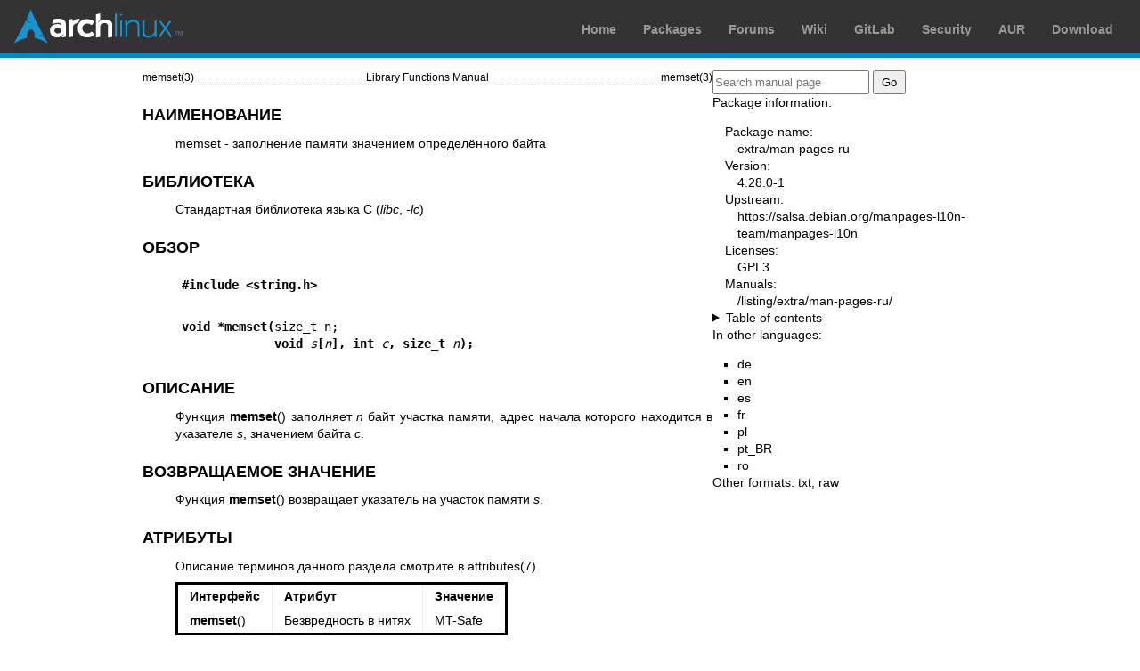

--- FILE ---
content_type: text/html; charset=utf-8
request_url: https://man.archlinux.org/man/memset.3.ru
body_size: 3017
content:


<!DOCTYPE html>
<html lang="ru">
    <head>
        <meta charset="UTF-8">
        <meta name="viewport" content="width=device-width, initial-scale=1.0">
        <title>memset(3) — Arch manual pages</title>
        <link rel="stylesheet" type="text/css" href="/static/archlinux-common/navbar.css">
        <link rel="stylesheet" type="text/css" href="/static/archmanweb/base.css">
        <link rel="icon" type="image/x-icon" href="/static/archlinux-common/favicon.ico" />
        <link rel="shortcut icon" type="image/x-icon" href="/static/archlinux-common/favicon.ico" />
        
    <link rel="stylesheet" type="text/css" href="/static/archmanweb/man_page.css">
    
        <link rel="alternate" href="/man/memset.3.de" hreflang="de">
    
        <link rel="alternate" href="/man/memset.3.en" hreflang="en">
    
        <link rel="alternate" href="/man/memset.3.es" hreflang="es">
    
        <link rel="alternate" href="/man/memset.3.fr" hreflang="fr">
    
        <link rel="alternate" href="/man/memset.3.pl" hreflang="pl">
    
        <link rel="alternate" href="/man/memset.3.pt_BR" hreflang="pt_BR">
    
        <link rel="alternate" href="/man/memset.3.ro" hreflang="ro">
    

    </head>
    <body>
        <header>
            <div id="archnavbar">
	<div id="logo"><a href="https://archlinux.org" title="Return to the main page">Arch Linux</a></div>
	<div id="archnavbarmenu">
		<ul id="archnavbarlist">
			<li id="anb-home"><a href="https://archlinux.org" title="Arch news, packages, projects and more">Home</a></li>
			<li id="anb-packages"><a href="https://archlinux.org/packages/" title="Arch Package Database">Packages</a></li>
			<li id="anb-forums"><a href="https://bbs.archlinux.org/" title="Community forums">Forums</a></li>
			<li id="anb-wiki"><a href="https://wiki.archlinux.org/" title="Community documentation">Wiki</a></li>
			<li id="anb-gitlab"><a href="https://gitlab.archlinux.org/archlinux" title="GitLab">GitLab</a></li>
			<li id="anb-security"><a href="https://security.archlinux.org/" title="Arch Linux Security Tracker">Security</a></li>
			<li id="anb-aur"><a href="https://aur.archlinux.org/" title="Arch Linux User Repository">AUR</a></li>
			<li id="anb-download"><a href="https://archlinux.org/download/" title="Get Arch Linux">Download</a></li>
		</ul>
	</div>
</div>

        </header>
        <main id="content">
            
            <article id="content-left">
                
<section class="man-page-content">
    <table class="head">
  <tr>
    <td class="head-ltitle">memset(3)</td>
    <td class="head-vol">Library Functions Manual</td>
    <td class="head-rtitle">memset(3)</td>
  </tr>
</table>
<div class="manual-text">
<section class="Sh">
<h1 class="Sh">&#x041D;&#x0410;&#x0418;&#x041C;&#x0415;&#x041D;&#x041E;&#x0412;&#x0410;&#x041D;&#x0418;&#x0415;</h1>
<p class="Pp">memset -
    &#x0437;&#x0430;&#x043F;&#x043E;&#x043B;&#x043D;&#x0435;&#x043D;&#x0438;&#x0435;
    &#x043F;&#x0430;&#x043C;&#x044F;&#x0442;&#x0438;
    &#x0437;&#x043D;&#x0430;&#x0447;&#x0435;&#x043D;&#x0438;&#x0435;&#x043C;
    &#x043E;&#x043F;&#x0440;&#x0435;&#x0434;&#x0435;&#x043B;&#x0451;&#x043D;&#x043D;&#x043E;&#x0433;&#x043E;
    &#x0431;&#x0430;&#x0439;&#x0442;&#x0430;</p>
</section>
<section class="Sh">
<h1 class="Sh">&#x0411;&#x0418;&#x0411;&#x041B;&#x0418;&#x041E;&#x0422;&#x0415;&#x041A;&#x0410;</h1>
<p class="Pp">&#x0421;&#x0442;&#x0430;&#x043D;&#x0434;&#x0430;&#x0440;&#x0442;&#x043D;&#x0430;&#x044F;
    &#x0431;&#x0438;&#x0431;&#x043B;&#x0438;&#x043E;&#x0442;&#x0435;&#x043A;&#x0430;
    &#x044F;&#x0437;&#x044B;&#x043A;&#x0430; C
  (<i>libc</i>,&#x00A0;<i>-lc</i>)</p>
</section>
<section class="Sh">
<h1 class="Sh">&#x041E;&#x0411;&#x0417;&#x041E;&#x0420;</h1>
<pre><b>#include &lt;string.h&gt;</b></pre>
<pre><b>void *memset(</b>size_t n;
<b>             void </b><i>s</i><b>[</b><i>n</i><b>], int </b><i>c</i><b>, size_t </b><i>n</i><b>);</b></pre>
</section>
<section class="Sh">
<h1 class="Sh">&#x041E;&#x041F;&#x0418;&#x0421;&#x0410;&#x041D;&#x0418;&#x0415;</h1>
<p class="Pp">&#x0424;&#x0443;&#x043D;&#x043A;&#x0446;&#x0438;&#x044F;
    <b>memset</b>()
    &#x0437;&#x0430;&#x043F;&#x043E;&#x043B;&#x043D;&#x044F;&#x0435;&#x0442;
    <i>n</i> &#x0431;&#x0430;&#x0439;&#x0442;
    &#x0443;&#x0447;&#x0430;&#x0441;&#x0442;&#x043A;&#x0430;
    &#x043F;&#x0430;&#x043C;&#x044F;&#x0442;&#x0438;,
    &#x0430;&#x0434;&#x0440;&#x0435;&#x0441;
    &#x043D;&#x0430;&#x0447;&#x0430;&#x043B;&#x0430;
    &#x043A;&#x043E;&#x0442;&#x043E;&#x0440;&#x043E;&#x0433;&#x043E;
    &#x043D;&#x0430;&#x0445;&#x043E;&#x0434;&#x0438;&#x0442;&#x0441;&#x044F;
    &#x0432;
    &#x0443;&#x043A;&#x0430;&#x0437;&#x0430;&#x0442;&#x0435;&#x043B;&#x0435;
    <i>s</i>,
    &#x0437;&#x043D;&#x0430;&#x0447;&#x0435;&#x043D;&#x0438;&#x0435;&#x043C;
    &#x0431;&#x0430;&#x0439;&#x0442;&#x0430; <i>c</i>.</p>
</section>
<section class="Sh">
<h1 class="Sh">&#x0412;&#x041E;&#x0417;&#x0412;&#x0420;&#x0410;&#x0429;&#x0410;&#x0415;&#x041C;&#x041E;&#x0415;
  &#x0417;&#x041D;&#x0410;&#x0427;&#x0415;&#x041D;&#x0418;&#x0415;</h1>
<p class="Pp">&#x0424;&#x0443;&#x043D;&#x043A;&#x0446;&#x0438;&#x044F;
    <b>memset</b>()
    &#x0432;&#x043E;&#x0437;&#x0432;&#x0440;&#x0430;&#x0449;&#x0430;&#x0435;&#x0442;
    &#x0443;&#x043A;&#x0430;&#x0437;&#x0430;&#x0442;&#x0435;&#x043B;&#x044C;
    &#x043D;&#x0430; &#x0443;&#x0447;&#x0430;&#x0441;&#x0442;&#x043E;&#x043A;
    &#x043F;&#x0430;&#x043C;&#x044F;&#x0442;&#x0438; <i>s</i>.</p>
</section>
<section class="Sh">
<h1 class="Sh">&#x0410;&#x0422;&#x0420;&#x0418;&#x0411;&#x0423;&#x0422;&#x042B;</h1>
<p class="Pp">&#x041E;&#x043F;&#x0438;&#x0441;&#x0430;&#x043D;&#x0438;&#x0435;
    &#x0442;&#x0435;&#x0440;&#x043C;&#x0438;&#x043D;&#x043E;&#x0432;
    &#x0434;&#x0430;&#x043D;&#x043D;&#x043E;&#x0433;&#x043E;
    &#x0440;&#x0430;&#x0437;&#x0434;&#x0435;&#x043B;&#x0430;
    &#x0441;&#x043C;&#x043E;&#x0442;&#x0440;&#x0438;&#x0442;&#x0435; &#x0432;
    <a href='/man/attributes.7.ru'>attributes(7)</a>.</p>
<table class="tbl" border="1" style="border-style: solid;">
  <tr>
    <td><b>&#x0418;&#x043D;&#x0442;&#x0435;&#x0440;&#x0444;&#x0435;&#x0439;&#x0441;</b></td>
    <td><b>&#x0410;&#x0442;&#x0440;&#x0438;&#x0431;&#x0443;&#x0442;</b></td>
    <td><b>&#x0417;&#x043D;&#x0430;&#x0447;&#x0435;&#x043D;&#x0438;&#x0435;</b></td>
  </tr>
  <tr>
    <td><b>memset</b>()</td>
    <td>&#x0411;&#x0435;&#x0437;&#x0432;&#x0440;&#x0435;&#x0434;&#x043D;&#x043E;&#x0441;&#x0442;&#x044C;
      &#x0432; &#x043D;&#x0438;&#x0442;&#x044F;&#x0445;</td>
    <td>MT-Safe</td>
  </tr>
</table>
</section>
<section class="Sh">
<h1 class="Sh">&#x0421;&#x0422;&#x0410;&#x041D;&#x0414;&#x0410;&#x0420;&#x0422;&#x042B;</h1>
<p class="Pp">C11, POSIX.1-2008.</p>
</section>
<section class="Sh">
<h1 class="Sh">&#x0418;&#x0421;&#x0422;&#x041E;&#x0420;&#x0418;&#x042F;</h1>
<p class="Pp">POSIX.1-2001, C89, SVr4, 4.3BSD.</p>
</section>
<section class="Sh">
<h1 class="Sh">&#x0421;&#x041C;&#x041E;&#x0422;&#x0420;&#x0418;&#x0422;&#x0415;
  &#x0422;&#x0410;&#x041A;&#x0416;&#x0415;</h1>
<p class="Pp"><a href='/man/bstring.3.ru'>bstring(3)</a>, <a href='/man/bzero.3.ru'>bzero(3)</a>, <a href='/man/swab.3.ru'>swab(3)</a>,
    <a href='/man/wmemset.3.ru'>wmemset(3)</a></p>
</section>
<section class="Sh">
<h1 class="Sh">&#x041F;&#x0415;&#x0420;&#x0415;&#x0412;&#x041E;&#x0414;</h1>
<p class="Pp">&#x0420;&#x0443;&#x0441;&#x0441;&#x043A;&#x0438;&#x0439;
    &#x043F;&#x0435;&#x0440;&#x0435;&#x0432;&#x043E;&#x0434;
    &#x044D;&#x0442;&#x043E;&#x0439;
    &#x0441;&#x0442;&#x0440;&#x0430;&#x043D;&#x0438;&#x0446;&#x044B;
    &#x0440;&#x0443;&#x043A;&#x043E;&#x0432;&#x043E;&#x0434;&#x0441;&#x0442;&#x0432;&#x0430;
    &#x0440;&#x0430;&#x0437;&#x0440;&#x0430;&#x0431;&#x043E;&#x0442;&#x0430;&#x043B;(&#x0438;)
    aereiae &lt;aereiae@gmail.com&gt;, Alexey &lt;a.chepugov@gmail.com&gt;,
    Azamat Hackimov &lt;azamat.hackimov@gmail.com&gt;, Dmitriy S. Seregin
    &lt;dseregin@59.ru&gt;, Dmitry Bolkhovskikh &lt;d20052005@yandex.ru&gt;,
    ITriskTI &lt;ITriskTI@gmail.com&gt;, Max Is &lt;ismax799@gmail.com&gt;, Yuri
    Kozlov &lt;yuray@komyakino.ru&gt;, &#x0418;&#x0432;&#x0430;&#x043D;
    &#x041F;&#x0430;&#x0432;&#x043B;&#x043E;&#x0432; &lt;pavia00@gmail.com&gt;,
    &#x041C;&#x0430;&#x043B;&#x044F;&#x043D;&#x043E;&#x0432;
    &#x0415;&#x0432;&#x0433;&#x0435;&#x043D;&#x0438;&#x0439;
    &#x0412;&#x0438;&#x043A;&#x0442;&#x043E;&#x0440;&#x043E;&#x0432;&#x0438;&#x0447;
    &lt;maljanow@outlook.com&gt; &#x0438; Kirill Rekhov
    &lt;krekhov.dev@gmail.com&gt;</p>
<p class="Pp">&#x042D;&#x0442;&#x043E;&#x0442;
    &#x043F;&#x0435;&#x0440;&#x0435;&#x0432;&#x043E;&#x0434;
    &#x044F;&#x0432;&#x043B;&#x044F;&#x0435;&#x0442;&#x0441;&#x044F;
    &#x0441;&#x0432;&#x043E;&#x0431;&#x043E;&#x0434;&#x043D;&#x043E;&#x0439;
    &#x043F;&#x0440;&#x043E;&#x0433;&#x0440;&#x0430;&#x043C;&#x043C;&#x043D;&#x043E;&#x0439;
    &#x0434;&#x043E;&#x043A;&#x0443;&#x043C;&#x0435;&#x043D;&#x0442;&#x0430;&#x0446;&#x0438;&#x0435;&#x0439;;
    &#x043E;&#x043D;
    &#x0440;&#x0430;&#x0441;&#x043F;&#x0440;&#x043E;&#x0441;&#x0442;&#x0440;&#x0430;&#x043D;&#x044F;&#x0435;&#x0442;&#x0441;&#x044F;
    &#x043D;&#x0430;
    &#x0443;&#x0441;&#x043B;&#x043E;&#x0432;&#x0438;&#x044F;&#x0445;
    &#x043E;&#x0431;&#x0449;&#x0435;&#x0434;&#x043E;&#x0441;&#x0442;&#x0443;&#x043F;&#x043D;&#x043E;&#x0439;
    &#x043B;&#x0438;&#x0446;&#x0435;&#x043D;&#x0437;&#x0438;&#x0438; GNU (GNU
    General Public License - GPL,
    <a class="Lk" href="https://www.gnu.org/licenses/gpl-3.0.html">https://www.gnu.org/licenses/gpl-3.0.html</a>
    &#x0432;&#x0435;&#x0440;&#x0441;&#x0438;&#x0438; 3 &#x0438;&#x043B;&#x0438;
    &#x0431;&#x043E;&#x043B;&#x0435;&#x0435;
    &#x043F;&#x043E;&#x0437;&#x0434;&#x043D;&#x0435;&#x0439;) &#x0432;
    &#x043E;&#x0442;&#x043D;&#x043E;&#x0448;&#x0435;&#x043D;&#x0438;&#x0438;
    &#x0430;&#x0432;&#x0442;&#x043E;&#x0440;&#x0441;&#x043A;&#x043E;&#x0433;&#x043E;
    &#x043F;&#x0440;&#x0430;&#x0432;&#x0430;, &#x043D;&#x043E;
    &#x0411;&#x0415;&#x0417;
    &#x041A;&#x0410;&#x041A;&#x0418;&#x0425;-&#x041B;&#x0418;&#x0411;&#x041E;
    &#x0413;&#x0410;&#x0420;&#x0410;&#x041D;&#x0422;&#x0418;&#x0419;.</p>
<p class="Pp">&#x0415;&#x0441;&#x043B;&#x0438; &#x0432;&#x044B;
    &#x043E;&#x0431;&#x043D;&#x0430;&#x0440;&#x0443;&#x0436;&#x0438;&#x0442;&#x0435;
    &#x043A;&#x0430;&#x043A;&#x0438;&#x0435;-&#x043B;&#x0438;&#x0431;&#x043E;
    &#x043E;&#x0448;&#x0438;&#x0431;&#x043A;&#x0438; &#x0432;
    &#x043F;&#x0435;&#x0440;&#x0435;&#x0432;&#x043E;&#x0434;&#x0435;
    &#x044D;&#x0442;&#x043E;&#x0439;
    &#x0441;&#x0442;&#x0440;&#x0430;&#x043D;&#x0438;&#x0446;&#x044B;
    &#x0440;&#x0443;&#x043A;&#x043E;&#x0432;&#x043E;&#x0434;&#x0441;&#x0442;&#x0432;&#x0430;,
    &#x043F;&#x043E;&#x0436;&#x0430;&#x043B;&#x0443;&#x0439;&#x0441;&#x0442;&#x0430;,
    &#x0441;&#x043E;&#x043E;&#x0431;&#x0449;&#x0438;&#x0442;&#x0435;
    &#x043E;&#x0431; &#x044D;&#x0442;&#x043E;&#x043C;
    &#x0440;&#x0430;&#x0437;&#x0440;&#x0430;&#x0431;&#x043E;&#x0442;&#x0447;&#x0438;&#x043A;&#x0443;(&#x0430;&#x043C;)
    &#x043F;&#x043E; &#x0435;&#x0433;&#x043E;(&#x0438;&#x0445;)
    &#x0430;&#x0434;&#x0440;&#x0435;&#x0441;&#x0443;(&#x0430;&#x043C;)
    &#x044D;&#x043B;&#x0435;&#x043A;&#x0442;&#x0440;&#x043E;&#x043D;&#x043D;&#x043E;&#x0439;
    &#x043F;&#x043E;&#x0447;&#x0442;&#x044B; &#x0438;&#x043B;&#x0438;
    &#x043F;&#x043E; &#x0430;&#x0434;&#x0440;&#x0435;&#x0441;&#x0443;
    <a class="Mt" href="mailto:&lt;debian-l10n-russian@lists.debian.org&gt;">&#x0441;&#x043F;&#x0438;&#x0441;&#x043A;&#x0430;
    &#x0440;&#x0430;&#x0441;&#x0441;&#x044B;&#x043B;&#x043A;&#x0438;
    &#x0440;&#x0443;&#x0441;&#x0441;&#x043A;&#x0438;&#x0445;
    &#x043F;&#x0435;&#x0440;&#x0435;&#x0432;&#x043E;&#x0434;&#x0447;&#x0438;&#x043A;&#x043E;&#x0432;</a>.</p>
</section>
</div>
<table class="foot">
  <tr>
    <td class="foot-date">28 &#x0438;&#x044E;&#x043D;&#x044F; 2025
      &#x0433;.</td>
    <td class="foot-os">&#x0421;&#x043F;&#x0440;&#x0430;&#x0432;&#x043E;&#x0447;&#x043D;&#x044B;&#x0435;
      &#x0441;&#x0442;&#x0440;&#x0430;&#x043D;&#x0438;&#x0446;&#x044B; Linux
      6.15</td>
  </tr>
</table>

</section>

            </article>
            <aside id="sidebar">
                
<section class="search">
    <form action="/search" class="search direct-search" role="search">
    <input type="search" placeholder="Search manual page" name="q" value=""
         />
    <input type="submit" name="go" value="Go" />
</form>

</section>

<section class="package-info">
    <p>Package information:</p>
    <dl>
        <dt>Package name:</dt>
        <dd><a href="https://www.archlinux.org/packages/extra/any/man-pages-ru/">extra/man-pages-ru</a></dd>
        <dt>Version:</dt>
        <dd>4.28.0-1</dd>
        <dt>Upstream:</dt>
        <dd><a href="https://salsa.debian.org/manpages-l10n-team/manpages-l10n">https://salsa.debian.org/manpages-l10n-team/manpages-l10n</a></dd>
        <dt>Licenses:</dt>
        <dd>GPL3</dd>
        <dt>Manuals:</dt>
        <dd><a href="/listing/extra/man-pages-ru/">/listing/extra/man-pages-ru/</a></dd>
    </dl>
</section>

<details>
    <summary>Table of contents</summary>
    <nav class="toc">
        <ul>
        
        </ul>
    </nav>
</details>




<nav class="other-languages">
    <p>In other languages:</p>
    <ul>
    
        <li><a href="/man/memset.3.de">de</a></li>
    
        <li><a href="/man/memset.3.en">en</a></li>
    
        <li><a href="/man/memset.3.es">es</a></li>
    
        <li><a href="/man/memset.3.fr">fr</a></li>
    
        <li><a href="/man/memset.3.pl">pl</a></li>
    
        <li><a href="/man/memset.3.pt_BR">pt_BR</a></li>
    
        <li><a href="/man/memset.3.ro">ro</a></li>
    
    </ul>
</nav>




<nav class="other-formats">
    <p>Other formats:
        
            <a href="/man/memset.3.ru.txt">txt</a>, 
        
            <a href="/man/memset.3.ru.raw">raw</a>
        
    </p>
</nav>

            </aside>
            
        </main>
        <footer>
            <p>Powered by <a href="https://gitlab.archlinux.org/archlinux/archmanweb">archmanweb</a>,
               using <a href="https://mandoc.bsd.lv/">mandoc</a> for the conversion of manual pages.
            </p>
            <p>The website is available under the terms of the <a href="https://www.gnu.org/licenses/gpl-3.0.en.html">GPL-3.0</a>
               license, except for the contents of the manual pages, which have their own license
               specified in the corresponding Arch Linux package.
            </p>
        </footer>
    </body>
</html>
